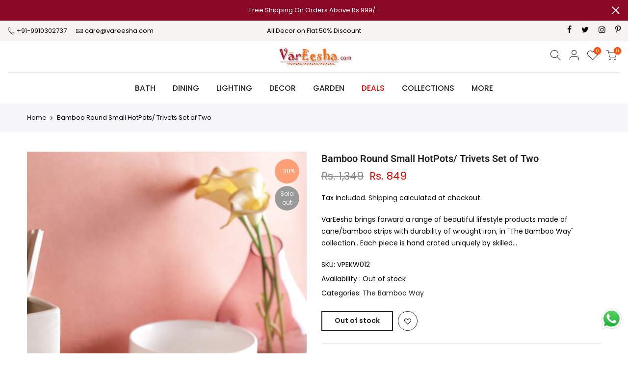

--- FILE ---
content_type: text/html; charset=utf-8
request_url: https://vareesha.com/products/bamboo-round-small-hotpots-trivets-set-of-two/?view=js_ppr
body_size: -252
content:
<script type="application/json" id="ModelJson-_ppr">[]</script><script type="application/json" id="NTsettingspr__ppr">{ "related_id":false, "recently_viewed":false, "ProductID":5743188836505, "PrHandle":"bamboo-round-small-hotpots-trivets-set-of-two", "cat_handle":null, "scrolltop":null,"ThreeSixty":false,"hashtag":"none", "access_token":"none", "username":"none"}</script>
